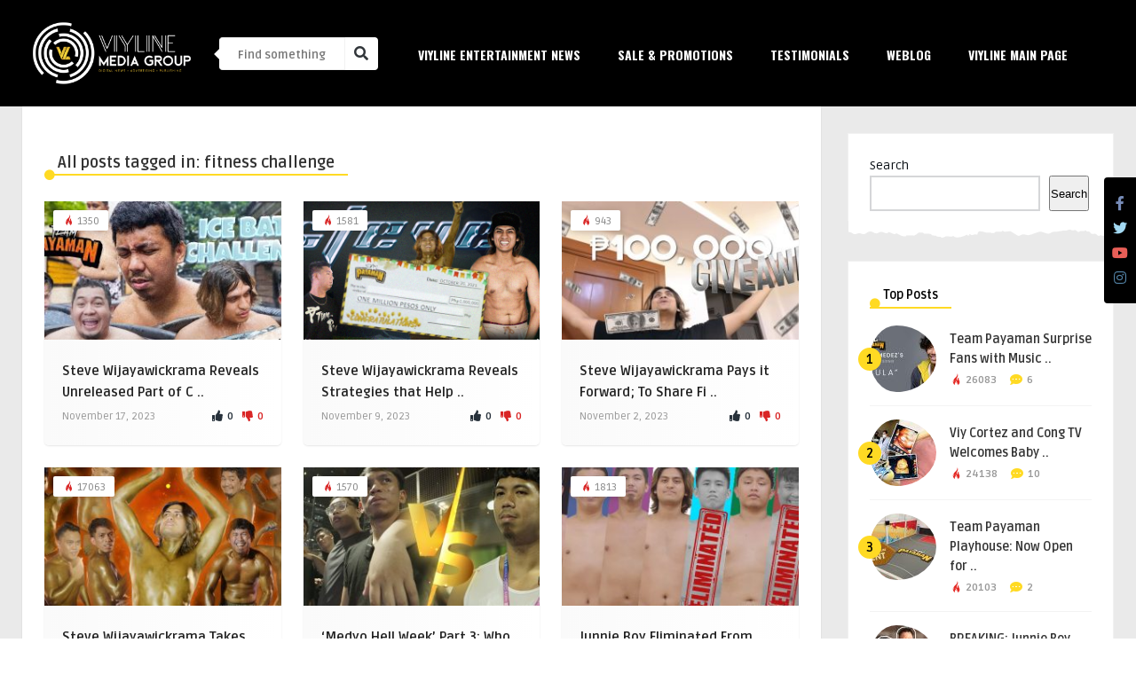

--- FILE ---
content_type: text/html; charset=UTF-8
request_url: https://mediagroup.viyline.net/tag/fitness-challenge/
body_size: 85248
content:
<!DOCTYPE HTML>
<html dir="ltr" lang="en-US" prefix="og: https://ogp.me/ns#">
<head>
    <!-- Meta Tags -->
    <meta http-equiv="Content-Type" content="text/html; charset=UTF-8" />

    <!-- Mobile Device Meta -->
    <meta name="viewport" content="width=device-width, initial-scale=1"> 

    <!-- Theme output -->
    <title>fitness challenge - ViyLine Media Group</title>

		<!-- All in One SEO 4.7.9 - aioseo.com -->
	<meta name="robots" content="max-image-preview:large" />
	<link rel="canonical" href="https://mediagroup.viyline.net/tag/fitness-challenge/" />
	<meta name="generator" content="All in One SEO (AIOSEO) 4.7.9" />
		<script type="application/ld+json" class="aioseo-schema">
			{"@context":"https:\/\/schema.org","@graph":[{"@type":"BreadcrumbList","@id":"https:\/\/mediagroup.viyline.net\/tag\/fitness-challenge\/#breadcrumblist","itemListElement":[{"@type":"ListItem","@id":"https:\/\/mediagroup.viyline.net\/#listItem","position":1,"name":"Home","item":"https:\/\/mediagroup.viyline.net\/","nextItem":{"@type":"ListItem","@id":"https:\/\/mediagroup.viyline.net\/tag\/fitness-challenge\/#listItem","name":"fitness challenge"}},{"@type":"ListItem","@id":"https:\/\/mediagroup.viyline.net\/tag\/fitness-challenge\/#listItem","position":2,"name":"fitness challenge","previousItem":{"@type":"ListItem","@id":"https:\/\/mediagroup.viyline.net\/#listItem","name":"Home"}}]},{"@type":"CollectionPage","@id":"https:\/\/mediagroup.viyline.net\/tag\/fitness-challenge\/#collectionpage","url":"https:\/\/mediagroup.viyline.net\/tag\/fitness-challenge\/","name":"fitness challenge - ViyLine Media Group","inLanguage":"en-US","isPartOf":{"@id":"https:\/\/mediagroup.viyline.net\/#website"},"breadcrumb":{"@id":"https:\/\/mediagroup.viyline.net\/tag\/fitness-challenge\/#breadcrumblist"}},{"@type":"Organization","@id":"https:\/\/mediagroup.viyline.net\/#organization","name":"ViyLine Media Group","description":"ViyLine News & Events","url":"https:\/\/mediagroup.viyline.net\/"},{"@type":"WebSite","@id":"https:\/\/mediagroup.viyline.net\/#website","url":"https:\/\/mediagroup.viyline.net\/","name":"ViyLine Media Group","description":"ViyLine News & Events","inLanguage":"en-US","publisher":{"@id":"https:\/\/mediagroup.viyline.net\/#organization"}}]}
		</script>
		<!-- All in One SEO -->

<link rel="amphtml" href="https://mediagroup.viyline.net/tag/fitness-challenge/amp/" /><meta name="generator" content="AMP for WP 1.1.2"/><link rel='dns-prefetch' href='//www.googletagmanager.com' />
<link rel='dns-prefetch' href='//fonts.googleapis.com' />
<link rel='dns-prefetch' href='//pagead2.googlesyndication.com' />
<link rel="alternate" type="application/rss+xml" title="ViyLine Media Group &raquo; Feed" href="https://mediagroup.viyline.net/feed/" />
<link rel="alternate" type="application/rss+xml" title="ViyLine Media Group &raquo; Comments Feed" href="https://mediagroup.viyline.net/comments/feed/" />
<link rel="alternate" type="application/rss+xml" title="ViyLine Media Group &raquo; fitness challenge Tag Feed" href="https://mediagroup.viyline.net/tag/fitness-challenge/feed/" />
		<!-- This site uses the Google Analytics by MonsterInsights plugin v9.2.4 - Using Analytics tracking - https://www.monsterinsights.com/ -->
		<!-- Note: MonsterInsights is not currently configured on this site. The site owner needs to authenticate with Google Analytics in the MonsterInsights settings panel. -->
					<!-- No tracking code set -->
				<!-- / Google Analytics by MonsterInsights -->
		<style id='wp-img-auto-sizes-contain-inline-css' type='text/css'>
img:is([sizes=auto i],[sizes^="auto," i]){contain-intrinsic-size:3000px 1500px}
/*# sourceURL=wp-img-auto-sizes-contain-inline-css */
</style>
<style id='wp-emoji-styles-inline-css' type='text/css'>

	img.wp-smiley, img.emoji {
		display: inline !important;
		border: none !important;
		box-shadow: none !important;
		height: 1em !important;
		width: 1em !important;
		margin: 0 0.07em !important;
		vertical-align: -0.1em !important;
		background: none !important;
		padding: 0 !important;
	}
/*# sourceURL=wp-emoji-styles-inline-css */
</style>
<style id='wp-block-library-inline-css' type='text/css'>
:root{--wp-block-synced-color:#7a00df;--wp-block-synced-color--rgb:122,0,223;--wp-bound-block-color:var(--wp-block-synced-color);--wp-editor-canvas-background:#ddd;--wp-admin-theme-color:#007cba;--wp-admin-theme-color--rgb:0,124,186;--wp-admin-theme-color-darker-10:#006ba1;--wp-admin-theme-color-darker-10--rgb:0,107,160.5;--wp-admin-theme-color-darker-20:#005a87;--wp-admin-theme-color-darker-20--rgb:0,90,135;--wp-admin-border-width-focus:2px}@media (min-resolution:192dpi){:root{--wp-admin-border-width-focus:1.5px}}.wp-element-button{cursor:pointer}:root .has-very-light-gray-background-color{background-color:#eee}:root .has-very-dark-gray-background-color{background-color:#313131}:root .has-very-light-gray-color{color:#eee}:root .has-very-dark-gray-color{color:#313131}:root .has-vivid-green-cyan-to-vivid-cyan-blue-gradient-background{background:linear-gradient(135deg,#00d084,#0693e3)}:root .has-purple-crush-gradient-background{background:linear-gradient(135deg,#34e2e4,#4721fb 50%,#ab1dfe)}:root .has-hazy-dawn-gradient-background{background:linear-gradient(135deg,#faaca8,#dad0ec)}:root .has-subdued-olive-gradient-background{background:linear-gradient(135deg,#fafae1,#67a671)}:root .has-atomic-cream-gradient-background{background:linear-gradient(135deg,#fdd79a,#004a59)}:root .has-nightshade-gradient-background{background:linear-gradient(135deg,#330968,#31cdcf)}:root .has-midnight-gradient-background{background:linear-gradient(135deg,#020381,#2874fc)}:root{--wp--preset--font-size--normal:16px;--wp--preset--font-size--huge:42px}.has-regular-font-size{font-size:1em}.has-larger-font-size{font-size:2.625em}.has-normal-font-size{font-size:var(--wp--preset--font-size--normal)}.has-huge-font-size{font-size:var(--wp--preset--font-size--huge)}.has-text-align-center{text-align:center}.has-text-align-left{text-align:left}.has-text-align-right{text-align:right}.has-fit-text{white-space:nowrap!important}#end-resizable-editor-section{display:none}.aligncenter{clear:both}.items-justified-left{justify-content:flex-start}.items-justified-center{justify-content:center}.items-justified-right{justify-content:flex-end}.items-justified-space-between{justify-content:space-between}.screen-reader-text{border:0;clip-path:inset(50%);height:1px;margin:-1px;overflow:hidden;padding:0;position:absolute;width:1px;word-wrap:normal!important}.screen-reader-text:focus{background-color:#ddd;clip-path:none;color:#444;display:block;font-size:1em;height:auto;left:5px;line-height:normal;padding:15px 23px 14px;text-decoration:none;top:5px;width:auto;z-index:100000}html :where(.has-border-color){border-style:solid}html :where([style*=border-top-color]){border-top-style:solid}html :where([style*=border-right-color]){border-right-style:solid}html :where([style*=border-bottom-color]){border-bottom-style:solid}html :where([style*=border-left-color]){border-left-style:solid}html :where([style*=border-width]){border-style:solid}html :where([style*=border-top-width]){border-top-style:solid}html :where([style*=border-right-width]){border-right-style:solid}html :where([style*=border-bottom-width]){border-bottom-style:solid}html :where([style*=border-left-width]){border-left-style:solid}html :where(img[class*=wp-image-]){height:auto;max-width:100%}:where(figure){margin:0 0 1em}html :where(.is-position-sticky){--wp-admin--admin-bar--position-offset:var(--wp-admin--admin-bar--height,0px)}@media screen and (max-width:600px){html :where(.is-position-sticky){--wp-admin--admin-bar--position-offset:0px}}

/*# sourceURL=wp-block-library-inline-css */
</style><style id='wp-block-archives-inline-css' type='text/css'>
.wp-block-archives{box-sizing:border-box}.wp-block-archives-dropdown label{display:block}
/*# sourceURL=https://mediagroup.viyline.net/wp-includes/blocks/archives/style.min.css */
</style>
<style id='wp-block-image-inline-css' type='text/css'>
.wp-block-image>a,.wp-block-image>figure>a{display:inline-block}.wp-block-image img{box-sizing:border-box;height:auto;max-width:100%;vertical-align:bottom}@media not (prefers-reduced-motion){.wp-block-image img.hide{visibility:hidden}.wp-block-image img.show{animation:show-content-image .4s}}.wp-block-image[style*=border-radius] img,.wp-block-image[style*=border-radius]>a{border-radius:inherit}.wp-block-image.has-custom-border img{box-sizing:border-box}.wp-block-image.aligncenter{text-align:center}.wp-block-image.alignfull>a,.wp-block-image.alignwide>a{width:100%}.wp-block-image.alignfull img,.wp-block-image.alignwide img{height:auto;width:100%}.wp-block-image .aligncenter,.wp-block-image .alignleft,.wp-block-image .alignright,.wp-block-image.aligncenter,.wp-block-image.alignleft,.wp-block-image.alignright{display:table}.wp-block-image .aligncenter>figcaption,.wp-block-image .alignleft>figcaption,.wp-block-image .alignright>figcaption,.wp-block-image.aligncenter>figcaption,.wp-block-image.alignleft>figcaption,.wp-block-image.alignright>figcaption{caption-side:bottom;display:table-caption}.wp-block-image .alignleft{float:left;margin:.5em 1em .5em 0}.wp-block-image .alignright{float:right;margin:.5em 0 .5em 1em}.wp-block-image .aligncenter{margin-left:auto;margin-right:auto}.wp-block-image :where(figcaption){margin-bottom:1em;margin-top:.5em}.wp-block-image.is-style-circle-mask img{border-radius:9999px}@supports ((-webkit-mask-image:none) or (mask-image:none)) or (-webkit-mask-image:none){.wp-block-image.is-style-circle-mask img{border-radius:0;-webkit-mask-image:url('data:image/svg+xml;utf8,<svg viewBox="0 0 100 100" xmlns="http://www.w3.org/2000/svg"><circle cx="50" cy="50" r="50"/></svg>');mask-image:url('data:image/svg+xml;utf8,<svg viewBox="0 0 100 100" xmlns="http://www.w3.org/2000/svg"><circle cx="50" cy="50" r="50"/></svg>');mask-mode:alpha;-webkit-mask-position:center;mask-position:center;-webkit-mask-repeat:no-repeat;mask-repeat:no-repeat;-webkit-mask-size:contain;mask-size:contain}}:root :where(.wp-block-image.is-style-rounded img,.wp-block-image .is-style-rounded img){border-radius:9999px}.wp-block-image figure{margin:0}.wp-lightbox-container{display:flex;flex-direction:column;position:relative}.wp-lightbox-container img{cursor:zoom-in}.wp-lightbox-container img:hover+button{opacity:1}.wp-lightbox-container button{align-items:center;backdrop-filter:blur(16px) saturate(180%);background-color:#5a5a5a40;border:none;border-radius:4px;cursor:zoom-in;display:flex;height:20px;justify-content:center;opacity:0;padding:0;position:absolute;right:16px;text-align:center;top:16px;width:20px;z-index:100}@media not (prefers-reduced-motion){.wp-lightbox-container button{transition:opacity .2s ease}}.wp-lightbox-container button:focus-visible{outline:3px auto #5a5a5a40;outline:3px auto -webkit-focus-ring-color;outline-offset:3px}.wp-lightbox-container button:hover{cursor:pointer;opacity:1}.wp-lightbox-container button:focus{opacity:1}.wp-lightbox-container button:focus,.wp-lightbox-container button:hover,.wp-lightbox-container button:not(:hover):not(:active):not(.has-background){background-color:#5a5a5a40;border:none}.wp-lightbox-overlay{box-sizing:border-box;cursor:zoom-out;height:100vh;left:0;overflow:hidden;position:fixed;top:0;visibility:hidden;width:100%;z-index:100000}.wp-lightbox-overlay .close-button{align-items:center;cursor:pointer;display:flex;justify-content:center;min-height:40px;min-width:40px;padding:0;position:absolute;right:calc(env(safe-area-inset-right) + 16px);top:calc(env(safe-area-inset-top) + 16px);z-index:5000000}.wp-lightbox-overlay .close-button:focus,.wp-lightbox-overlay .close-button:hover,.wp-lightbox-overlay .close-button:not(:hover):not(:active):not(.has-background){background:none;border:none}.wp-lightbox-overlay .lightbox-image-container{height:var(--wp--lightbox-container-height);left:50%;overflow:hidden;position:absolute;top:50%;transform:translate(-50%,-50%);transform-origin:top left;width:var(--wp--lightbox-container-width);z-index:9999999999}.wp-lightbox-overlay .wp-block-image{align-items:center;box-sizing:border-box;display:flex;height:100%;justify-content:center;margin:0;position:relative;transform-origin:0 0;width:100%;z-index:3000000}.wp-lightbox-overlay .wp-block-image img{height:var(--wp--lightbox-image-height);min-height:var(--wp--lightbox-image-height);min-width:var(--wp--lightbox-image-width);width:var(--wp--lightbox-image-width)}.wp-lightbox-overlay .wp-block-image figcaption{display:none}.wp-lightbox-overlay button{background:none;border:none}.wp-lightbox-overlay .scrim{background-color:#fff;height:100%;opacity:.9;position:absolute;width:100%;z-index:2000000}.wp-lightbox-overlay.active{visibility:visible}@media not (prefers-reduced-motion){.wp-lightbox-overlay.active{animation:turn-on-visibility .25s both}.wp-lightbox-overlay.active img{animation:turn-on-visibility .35s both}.wp-lightbox-overlay.show-closing-animation:not(.active){animation:turn-off-visibility .35s both}.wp-lightbox-overlay.show-closing-animation:not(.active) img{animation:turn-off-visibility .25s both}.wp-lightbox-overlay.zoom.active{animation:none;opacity:1;visibility:visible}.wp-lightbox-overlay.zoom.active .lightbox-image-container{animation:lightbox-zoom-in .4s}.wp-lightbox-overlay.zoom.active .lightbox-image-container img{animation:none}.wp-lightbox-overlay.zoom.active .scrim{animation:turn-on-visibility .4s forwards}.wp-lightbox-overlay.zoom.show-closing-animation:not(.active){animation:none}.wp-lightbox-overlay.zoom.show-closing-animation:not(.active) .lightbox-image-container{animation:lightbox-zoom-out .4s}.wp-lightbox-overlay.zoom.show-closing-animation:not(.active) .lightbox-image-container img{animation:none}.wp-lightbox-overlay.zoom.show-closing-animation:not(.active) .scrim{animation:turn-off-visibility .4s forwards}}@keyframes show-content-image{0%{visibility:hidden}99%{visibility:hidden}to{visibility:visible}}@keyframes turn-on-visibility{0%{opacity:0}to{opacity:1}}@keyframes turn-off-visibility{0%{opacity:1;visibility:visible}99%{opacity:0;visibility:visible}to{opacity:0;visibility:hidden}}@keyframes lightbox-zoom-in{0%{transform:translate(calc((-100vw + var(--wp--lightbox-scrollbar-width))/2 + var(--wp--lightbox-initial-left-position)),calc(-50vh + var(--wp--lightbox-initial-top-position))) scale(var(--wp--lightbox-scale))}to{transform:translate(-50%,-50%) scale(1)}}@keyframes lightbox-zoom-out{0%{transform:translate(-50%,-50%) scale(1);visibility:visible}99%{visibility:visible}to{transform:translate(calc((-100vw + var(--wp--lightbox-scrollbar-width))/2 + var(--wp--lightbox-initial-left-position)),calc(-50vh + var(--wp--lightbox-initial-top-position))) scale(var(--wp--lightbox-scale));visibility:hidden}}
/*# sourceURL=https://mediagroup.viyline.net/wp-includes/blocks/image/style.min.css */
</style>
<style id='wp-block-search-inline-css' type='text/css'>
.wp-block-search__button{margin-left:10px;word-break:normal}.wp-block-search__button.has-icon{line-height:0}.wp-block-search__button svg{height:1.25em;min-height:24px;min-width:24px;width:1.25em;fill:currentColor;vertical-align:text-bottom}:where(.wp-block-search__button){border:1px solid #ccc;padding:6px 10px}.wp-block-search__inside-wrapper{display:flex;flex:auto;flex-wrap:nowrap;max-width:100%}.wp-block-search__label{width:100%}.wp-block-search.wp-block-search__button-only .wp-block-search__button{box-sizing:border-box;display:flex;flex-shrink:0;justify-content:center;margin-left:0;max-width:100%}.wp-block-search.wp-block-search__button-only .wp-block-search__inside-wrapper{min-width:0!important;transition-property:width}.wp-block-search.wp-block-search__button-only .wp-block-search__input{flex-basis:100%;transition-duration:.3s}.wp-block-search.wp-block-search__button-only.wp-block-search__searchfield-hidden,.wp-block-search.wp-block-search__button-only.wp-block-search__searchfield-hidden .wp-block-search__inside-wrapper{overflow:hidden}.wp-block-search.wp-block-search__button-only.wp-block-search__searchfield-hidden .wp-block-search__input{border-left-width:0!important;border-right-width:0!important;flex-basis:0;flex-grow:0;margin:0;min-width:0!important;padding-left:0!important;padding-right:0!important;width:0!important}:where(.wp-block-search__input){appearance:none;border:1px solid #949494;flex-grow:1;font-family:inherit;font-size:inherit;font-style:inherit;font-weight:inherit;letter-spacing:inherit;line-height:inherit;margin-left:0;margin-right:0;min-width:3rem;padding:8px;text-decoration:unset!important;text-transform:inherit}:where(.wp-block-search__button-inside .wp-block-search__inside-wrapper){background-color:#fff;border:1px solid #949494;box-sizing:border-box;padding:4px}:where(.wp-block-search__button-inside .wp-block-search__inside-wrapper) .wp-block-search__input{border:none;border-radius:0;padding:0 4px}:where(.wp-block-search__button-inside .wp-block-search__inside-wrapper) .wp-block-search__input:focus{outline:none}:where(.wp-block-search__button-inside .wp-block-search__inside-wrapper) :where(.wp-block-search__button){padding:4px 8px}.wp-block-search.aligncenter .wp-block-search__inside-wrapper{margin:auto}.wp-block[data-align=right] .wp-block-search.wp-block-search__button-only .wp-block-search__inside-wrapper{float:right}
/*# sourceURL=https://mediagroup.viyline.net/wp-includes/blocks/search/style.min.css */
</style>
<style id='wp-block-group-inline-css' type='text/css'>
.wp-block-group{box-sizing:border-box}:where(.wp-block-group.wp-block-group-is-layout-constrained){position:relative}
/*# sourceURL=https://mediagroup.viyline.net/wp-includes/blocks/group/style.min.css */
</style>
<style id='wp-block-paragraph-inline-css' type='text/css'>
.is-small-text{font-size:.875em}.is-regular-text{font-size:1em}.is-large-text{font-size:2.25em}.is-larger-text{font-size:3em}.has-drop-cap:not(:focus):first-letter{float:left;font-size:8.4em;font-style:normal;font-weight:100;line-height:.68;margin:.05em .1em 0 0;text-transform:uppercase}body.rtl .has-drop-cap:not(:focus):first-letter{float:none;margin-left:.1em}p.has-drop-cap.has-background{overflow:hidden}:root :where(p.has-background){padding:1.25em 2.375em}:where(p.has-text-color:not(.has-link-color)) a{color:inherit}p.has-text-align-left[style*="writing-mode:vertical-lr"],p.has-text-align-right[style*="writing-mode:vertical-rl"]{rotate:180deg}
/*# sourceURL=https://mediagroup.viyline.net/wp-includes/blocks/paragraph/style.min.css */
</style>
<style id='global-styles-inline-css' type='text/css'>
:root{--wp--preset--aspect-ratio--square: 1;--wp--preset--aspect-ratio--4-3: 4/3;--wp--preset--aspect-ratio--3-4: 3/4;--wp--preset--aspect-ratio--3-2: 3/2;--wp--preset--aspect-ratio--2-3: 2/3;--wp--preset--aspect-ratio--16-9: 16/9;--wp--preset--aspect-ratio--9-16: 9/16;--wp--preset--color--black: #000000;--wp--preset--color--cyan-bluish-gray: #abb8c3;--wp--preset--color--white: #ffffff;--wp--preset--color--pale-pink: #f78da7;--wp--preset--color--vivid-red: #cf2e2e;--wp--preset--color--luminous-vivid-orange: #ff6900;--wp--preset--color--luminous-vivid-amber: #fcb900;--wp--preset--color--light-green-cyan: #7bdcb5;--wp--preset--color--vivid-green-cyan: #00d084;--wp--preset--color--pale-cyan-blue: #8ed1fc;--wp--preset--color--vivid-cyan-blue: #0693e3;--wp--preset--color--vivid-purple: #9b51e0;--wp--preset--gradient--vivid-cyan-blue-to-vivid-purple: linear-gradient(135deg,rgb(6,147,227) 0%,rgb(155,81,224) 100%);--wp--preset--gradient--light-green-cyan-to-vivid-green-cyan: linear-gradient(135deg,rgb(122,220,180) 0%,rgb(0,208,130) 100%);--wp--preset--gradient--luminous-vivid-amber-to-luminous-vivid-orange: linear-gradient(135deg,rgb(252,185,0) 0%,rgb(255,105,0) 100%);--wp--preset--gradient--luminous-vivid-orange-to-vivid-red: linear-gradient(135deg,rgb(255,105,0) 0%,rgb(207,46,46) 100%);--wp--preset--gradient--very-light-gray-to-cyan-bluish-gray: linear-gradient(135deg,rgb(238,238,238) 0%,rgb(169,184,195) 100%);--wp--preset--gradient--cool-to-warm-spectrum: linear-gradient(135deg,rgb(74,234,220) 0%,rgb(151,120,209) 20%,rgb(207,42,186) 40%,rgb(238,44,130) 60%,rgb(251,105,98) 80%,rgb(254,248,76) 100%);--wp--preset--gradient--blush-light-purple: linear-gradient(135deg,rgb(255,206,236) 0%,rgb(152,150,240) 100%);--wp--preset--gradient--blush-bordeaux: linear-gradient(135deg,rgb(254,205,165) 0%,rgb(254,45,45) 50%,rgb(107,0,62) 100%);--wp--preset--gradient--luminous-dusk: linear-gradient(135deg,rgb(255,203,112) 0%,rgb(199,81,192) 50%,rgb(65,88,208) 100%);--wp--preset--gradient--pale-ocean: linear-gradient(135deg,rgb(255,245,203) 0%,rgb(182,227,212) 50%,rgb(51,167,181) 100%);--wp--preset--gradient--electric-grass: linear-gradient(135deg,rgb(202,248,128) 0%,rgb(113,206,126) 100%);--wp--preset--gradient--midnight: linear-gradient(135deg,rgb(2,3,129) 0%,rgb(40,116,252) 100%);--wp--preset--font-size--small: 13px;--wp--preset--font-size--medium: 20px;--wp--preset--font-size--large: 36px;--wp--preset--font-size--x-large: 42px;--wp--preset--spacing--20: 0.44rem;--wp--preset--spacing--30: 0.67rem;--wp--preset--spacing--40: 1rem;--wp--preset--spacing--50: 1.5rem;--wp--preset--spacing--60: 2.25rem;--wp--preset--spacing--70: 3.38rem;--wp--preset--spacing--80: 5.06rem;--wp--preset--shadow--natural: 6px 6px 9px rgba(0, 0, 0, 0.2);--wp--preset--shadow--deep: 12px 12px 50px rgba(0, 0, 0, 0.4);--wp--preset--shadow--sharp: 6px 6px 0px rgba(0, 0, 0, 0.2);--wp--preset--shadow--outlined: 6px 6px 0px -3px rgb(255, 255, 255), 6px 6px rgb(0, 0, 0);--wp--preset--shadow--crisp: 6px 6px 0px rgb(0, 0, 0);}:where(.is-layout-flex){gap: 0.5em;}:where(.is-layout-grid){gap: 0.5em;}body .is-layout-flex{display: flex;}.is-layout-flex{flex-wrap: wrap;align-items: center;}.is-layout-flex > :is(*, div){margin: 0;}body .is-layout-grid{display: grid;}.is-layout-grid > :is(*, div){margin: 0;}:where(.wp-block-columns.is-layout-flex){gap: 2em;}:where(.wp-block-columns.is-layout-grid){gap: 2em;}:where(.wp-block-post-template.is-layout-flex){gap: 1.25em;}:where(.wp-block-post-template.is-layout-grid){gap: 1.25em;}.has-black-color{color: var(--wp--preset--color--black) !important;}.has-cyan-bluish-gray-color{color: var(--wp--preset--color--cyan-bluish-gray) !important;}.has-white-color{color: var(--wp--preset--color--white) !important;}.has-pale-pink-color{color: var(--wp--preset--color--pale-pink) !important;}.has-vivid-red-color{color: var(--wp--preset--color--vivid-red) !important;}.has-luminous-vivid-orange-color{color: var(--wp--preset--color--luminous-vivid-orange) !important;}.has-luminous-vivid-amber-color{color: var(--wp--preset--color--luminous-vivid-amber) !important;}.has-light-green-cyan-color{color: var(--wp--preset--color--light-green-cyan) !important;}.has-vivid-green-cyan-color{color: var(--wp--preset--color--vivid-green-cyan) !important;}.has-pale-cyan-blue-color{color: var(--wp--preset--color--pale-cyan-blue) !important;}.has-vivid-cyan-blue-color{color: var(--wp--preset--color--vivid-cyan-blue) !important;}.has-vivid-purple-color{color: var(--wp--preset--color--vivid-purple) !important;}.has-black-background-color{background-color: var(--wp--preset--color--black) !important;}.has-cyan-bluish-gray-background-color{background-color: var(--wp--preset--color--cyan-bluish-gray) !important;}.has-white-background-color{background-color: var(--wp--preset--color--white) !important;}.has-pale-pink-background-color{background-color: var(--wp--preset--color--pale-pink) !important;}.has-vivid-red-background-color{background-color: var(--wp--preset--color--vivid-red) !important;}.has-luminous-vivid-orange-background-color{background-color: var(--wp--preset--color--luminous-vivid-orange) !important;}.has-luminous-vivid-amber-background-color{background-color: var(--wp--preset--color--luminous-vivid-amber) !important;}.has-light-green-cyan-background-color{background-color: var(--wp--preset--color--light-green-cyan) !important;}.has-vivid-green-cyan-background-color{background-color: var(--wp--preset--color--vivid-green-cyan) !important;}.has-pale-cyan-blue-background-color{background-color: var(--wp--preset--color--pale-cyan-blue) !important;}.has-vivid-cyan-blue-background-color{background-color: var(--wp--preset--color--vivid-cyan-blue) !important;}.has-vivid-purple-background-color{background-color: var(--wp--preset--color--vivid-purple) !important;}.has-black-border-color{border-color: var(--wp--preset--color--black) !important;}.has-cyan-bluish-gray-border-color{border-color: var(--wp--preset--color--cyan-bluish-gray) !important;}.has-white-border-color{border-color: var(--wp--preset--color--white) !important;}.has-pale-pink-border-color{border-color: var(--wp--preset--color--pale-pink) !important;}.has-vivid-red-border-color{border-color: var(--wp--preset--color--vivid-red) !important;}.has-luminous-vivid-orange-border-color{border-color: var(--wp--preset--color--luminous-vivid-orange) !important;}.has-luminous-vivid-amber-border-color{border-color: var(--wp--preset--color--luminous-vivid-amber) !important;}.has-light-green-cyan-border-color{border-color: var(--wp--preset--color--light-green-cyan) !important;}.has-vivid-green-cyan-border-color{border-color: var(--wp--preset--color--vivid-green-cyan) !important;}.has-pale-cyan-blue-border-color{border-color: var(--wp--preset--color--pale-cyan-blue) !important;}.has-vivid-cyan-blue-border-color{border-color: var(--wp--preset--color--vivid-cyan-blue) !important;}.has-vivid-purple-border-color{border-color: var(--wp--preset--color--vivid-purple) !important;}.has-vivid-cyan-blue-to-vivid-purple-gradient-background{background: var(--wp--preset--gradient--vivid-cyan-blue-to-vivid-purple) !important;}.has-light-green-cyan-to-vivid-green-cyan-gradient-background{background: var(--wp--preset--gradient--light-green-cyan-to-vivid-green-cyan) !important;}.has-luminous-vivid-amber-to-luminous-vivid-orange-gradient-background{background: var(--wp--preset--gradient--luminous-vivid-amber-to-luminous-vivid-orange) !important;}.has-luminous-vivid-orange-to-vivid-red-gradient-background{background: var(--wp--preset--gradient--luminous-vivid-orange-to-vivid-red) !important;}.has-very-light-gray-to-cyan-bluish-gray-gradient-background{background: var(--wp--preset--gradient--very-light-gray-to-cyan-bluish-gray) !important;}.has-cool-to-warm-spectrum-gradient-background{background: var(--wp--preset--gradient--cool-to-warm-spectrum) !important;}.has-blush-light-purple-gradient-background{background: var(--wp--preset--gradient--blush-light-purple) !important;}.has-blush-bordeaux-gradient-background{background: var(--wp--preset--gradient--blush-bordeaux) !important;}.has-luminous-dusk-gradient-background{background: var(--wp--preset--gradient--luminous-dusk) !important;}.has-pale-ocean-gradient-background{background: var(--wp--preset--gradient--pale-ocean) !important;}.has-electric-grass-gradient-background{background: var(--wp--preset--gradient--electric-grass) !important;}.has-midnight-gradient-background{background: var(--wp--preset--gradient--midnight) !important;}.has-small-font-size{font-size: var(--wp--preset--font-size--small) !important;}.has-medium-font-size{font-size: var(--wp--preset--font-size--medium) !important;}.has-large-font-size{font-size: var(--wp--preset--font-size--large) !important;}.has-x-large-font-size{font-size: var(--wp--preset--font-size--x-large) !important;}
/*# sourceURL=global-styles-inline-css */
</style>

<style id='classic-theme-styles-inline-css' type='text/css'>
/*! This file is auto-generated */
.wp-block-button__link{color:#fff;background-color:#32373c;border-radius:9999px;box-shadow:none;text-decoration:none;padding:calc(.667em + 2px) calc(1.333em + 2px);font-size:1.125em}.wp-block-file__button{background:#32373c;color:#fff;text-decoration:none}
/*# sourceURL=/wp-includes/css/classic-themes.min.css */
</style>
<link rel='stylesheet' id='anthemes_shortcode_styles-css' href='https://mediagroup.viyline.net/wp-content/plugins/anthemes-shortcodes/includes/css/anthemes-shortcodes.css?ver=6.9' type='text/css' media='all' />
<link rel='stylesheet' id='thumbs_rating_styles-css' href='https://mediagroup.viyline.net/wp-content/plugins/thumbs-rating/css/style.css?ver=1.0.0' type='text/css' media='all' />
<link rel='stylesheet' id='ffwd_frontend-css' href='https://mediagroup.viyline.net/wp-content/plugins/wd-facebook-feed/css/ffwd_frontend.css?ver=1.2.9' type='text/css' media='all' />
<link rel='stylesheet' id='ffwd_fonts-css' href='https://mediagroup.viyline.net/wp-content/plugins/wd-facebook-feed/css/fonts.css?ver=1.2.9' type='text/css' media='all' />
<link rel='stylesheet' id='ffwd_mCustomScrollbar-css' href='https://mediagroup.viyline.net/wp-content/plugins/wd-facebook-feed/css/jquery.mCustomScrollbar.css?ver=1.2.9' type='text/css' media='all' />
<link rel='stylesheet' id='bouplay-wp-style-css' href='https://mediagroup.viyline.net/wp-content/themes/bouplay-wp/style.css?ver=2.7' type='text/css' media='all' />
<link rel='stylesheet' id='bouplay-wp-default-css' href='https://mediagroup.viyline.net/wp-content/themes/bouplay-wp/css/colors/default.css?ver=2.7' type='text/css' media='all' />
<link rel='stylesheet' id='bouplay-wp-responsive-css' href='https://mediagroup.viyline.net/wp-content/themes/bouplay-wp/css/responsive.css?ver=2.7' type='text/css' media='all' />
<link rel='stylesheet' id='fontawesome-css' href='https://mediagroup.viyline.net/wp-content/themes/bouplay-wp/css/fontawesome-free-5.15.4-web/css/all.min.css?ver=5.15.4' type='text/css' media='all' />
<link rel='stylesheet' id='icofont-css' href='https://mediagroup.viyline.net/wp-content/themes/bouplay-wp/css/icofont/css/icofont.css?ver=1.0.0' type='text/css' media='all' />
<link rel='stylesheet' id='bouplay_wp_fonts-css' href='//fonts.googleapis.com/css?family=Ruda%3A400%2C700%2C900%7COswald%3A700&#038;ver=1.0.0' type='text/css' media='all' />
<style id='akismet-widget-style-inline-css' type='text/css'>

			.a-stats {
				--akismet-color-mid-green: #357b49;
				--akismet-color-white: #fff;
				--akismet-color-light-grey: #f6f7f7;

				max-width: 350px;
				width: auto;
			}

			.a-stats * {
				all: unset;
				box-sizing: border-box;
			}

			.a-stats strong {
				font-weight: 600;
			}

			.a-stats a.a-stats__link,
			.a-stats a.a-stats__link:visited,
			.a-stats a.a-stats__link:active {
				background: var(--akismet-color-mid-green);
				border: none;
				box-shadow: none;
				border-radius: 8px;
				color: var(--akismet-color-white);
				cursor: pointer;
				display: block;
				font-family: -apple-system, BlinkMacSystemFont, 'Segoe UI', 'Roboto', 'Oxygen-Sans', 'Ubuntu', 'Cantarell', 'Helvetica Neue', sans-serif;
				font-weight: 500;
				padding: 12px;
				text-align: center;
				text-decoration: none;
				transition: all 0.2s ease;
			}

			/* Extra specificity to deal with TwentyTwentyOne focus style */
			.widget .a-stats a.a-stats__link:focus {
				background: var(--akismet-color-mid-green);
				color: var(--akismet-color-white);
				text-decoration: none;
			}

			.a-stats a.a-stats__link:hover {
				filter: brightness(110%);
				box-shadow: 0 4px 12px rgba(0, 0, 0, 0.06), 0 0 2px rgba(0, 0, 0, 0.16);
			}

			.a-stats .count {
				color: var(--akismet-color-white);
				display: block;
				font-size: 1.5em;
				line-height: 1.4;
				padding: 0 13px;
				white-space: nowrap;
			}
		
/*# sourceURL=akismet-widget-style-inline-css */
</style>
<link rel='stylesheet' id='wp-pagenavi-css' href='https://mediagroup.viyline.net/wp-content/plugins/wp-pagenavi/pagenavi-css.css?ver=2.70' type='text/css' media='all' />
<script type="text/javascript" src="https://mediagroup.viyline.net/wp-includes/js/jquery/jquery.min.js?ver=3.7.1" id="jquery-core-js"></script>
<script type="text/javascript" src="https://mediagroup.viyline.net/wp-includes/js/jquery/jquery-migrate.min.js?ver=3.4.1" id="jquery-migrate-js"></script>
<script type="text/javascript" src="https://mediagroup.viyline.net/wp-content/themes/bouplay-wp/js/our_admin.js?ver=6.9" id="bouplay_wp_our_adminjs-js"></script>
<script type="text/javascript" id="thumbs_rating_scripts-js-extra">
/* <![CDATA[ */
var thumbs_rating_ajax = {"ajax_url":"https://mediagroup.viyline.net/wp-admin/admin-ajax.php","nonce":"35fb30c621"};
//# sourceURL=thumbs_rating_scripts-js-extra
/* ]]> */
</script>
<script type="text/javascript" src="https://mediagroup.viyline.net/wp-content/plugins/thumbs-rating/js/general.js?ver=4.0.1" id="thumbs_rating_scripts-js"></script>
<script type="text/javascript" id="ffwd_cache-js-extra">
/* <![CDATA[ */
var ffwd_cache = {"ajax_url":"https://mediagroup.viyline.net/wp-admin/admin-ajax.php","update_data":"[]","need_update":"false"};
//# sourceURL=ffwd_cache-js-extra
/* ]]> */
</script>
<script type="text/javascript" src="https://mediagroup.viyline.net/wp-content/plugins/wd-facebook-feed/js/ffwd_cache.js?ver=1.2.9" id="ffwd_cache-js"></script>
<script type="text/javascript" id="ffwd_frontend-js-extra">
/* <![CDATA[ */
var ffwd_frontend_text = {"comment_reply":"Reply","view":"View","more_comments":"more comments","year":"year","years":"years","hour":"hour","hours":"hours","months":"months","month":"month","weeks":"weeks","week":"week","days":"days","day":"day","minutes":"minutes","minute":"minute","seconds":"seconds","second":"second","ago":"ago","ajax_url":"https://mediagroup.viyline.net/wp-admin/admin-ajax.php","and":"and","others":"others"};
//# sourceURL=ffwd_frontend-js-extra
/* ]]> */
</script>
<script type="text/javascript" src="https://mediagroup.viyline.net/wp-content/plugins/wd-facebook-feed/js/ffwd_frontend.js?ver=1.2.9" id="ffwd_frontend-js"></script>
<script type="text/javascript" src="https://mediagroup.viyline.net/wp-content/plugins/wd-facebook-feed/js/jquery.mobile.js?ver=1.2.9" id="ffwd_jquery_mobile-js"></script>
<script type="text/javascript" src="https://mediagroup.viyline.net/wp-content/plugins/wd-facebook-feed/js/jquery.mCustomScrollbar.concat.min.js?ver=1.2.9" id="ffwd_mCustomScrollbar-js"></script>
<script type="text/javascript" src="https://mediagroup.viyline.net/wp-content/plugins/wd-facebook-feed/js/jquery.fullscreen-0.4.1.js?ver=0.4.1" id="jquery-fullscreen-js"></script>
<script type="text/javascript" id="ffwd_gallery_box-js-extra">
/* <![CDATA[ */
var ffwd_objectL10n = {"ffwd_field_required":"field is required.","ffwd_mail_validation":"This is not a valid email address.","ffwd_search_result":"There are no images matching your search."};
//# sourceURL=ffwd_gallery_box-js-extra
/* ]]> */
</script>
<script type="text/javascript" src="https://mediagroup.viyline.net/wp-content/plugins/wd-facebook-feed/js/ffwd_gallery_box.js?ver=1.2.9" id="ffwd_gallery_box-js"></script>

<!-- Google tag (gtag.js) snippet added by Site Kit -->

<!-- Google Analytics snippet added by Site Kit -->
<script type="text/javascript" src="https://www.googletagmanager.com/gtag/js?id=G-PQJHE6YN4M" id="google_gtagjs-js" async></script>
<script type="text/javascript" id="google_gtagjs-js-after">
/* <![CDATA[ */
window.dataLayer = window.dataLayer || [];function gtag(){dataLayer.push(arguments);}
gtag("set","linker",{"domains":["mediagroup.viyline.net"]});
gtag("js", new Date());
gtag("set", "developer_id.dZTNiMT", true);
gtag("config", "G-PQJHE6YN4M");
//# sourceURL=google_gtagjs-js-after
/* ]]> */
</script>

<!-- End Google tag (gtag.js) snippet added by Site Kit -->
<link rel="https://api.w.org/" href="https://mediagroup.viyline.net/wp-json/" /><link rel="alternate" title="JSON" type="application/json" href="https://mediagroup.viyline.net/wp-json/wp/v2/tags/915" /><link rel="EditURI" type="application/rsd+xml" title="RSD" href="https://mediagroup.viyline.net/xmlrpc.php?rsd" />
<meta name="generator" content="WordPress 6.9" />
<meta name="generator" content="Site Kit by Google 1.146.0" />
<!-- Google AdSense meta tags added by Site Kit -->
<meta name="google-adsense-platform-account" content="ca-host-pub-2644536267352236">
<meta name="google-adsense-platform-domain" content="sitekit.withgoogle.com">
<!-- End Google AdSense meta tags added by Site Kit -->

<!-- Google AdSense snippet added by Site Kit -->
<script type="text/javascript" async="async" src="https://pagead2.googlesyndication.com/pagead/js/adsbygoogle.js?client=ca-pub-2649804887450344&amp;host=ca-host-pub-2644536267352236" crossorigin="anonymous"></script>

<!-- End Google AdSense snippet added by Site Kit -->
<link rel="icon" href="https://mediagroup.viyline.net/wp-content/uploads/2022/03/cropped-Favicon-32x32.png" sizes="32x32" />
<link rel="icon" href="https://mediagroup.viyline.net/wp-content/uploads/2022/03/cropped-Favicon-192x192.png" sizes="192x192" />
<link rel="apple-touch-icon" href="https://mediagroup.viyline.net/wp-content/uploads/2022/03/cropped-Favicon-180x180.png" />
<meta name="msapplication-TileImage" content="https://mediagroup.viyline.net/wp-content/uploads/2022/03/cropped-Favicon-270x270.png" />
<!-- Custom Styling --><style type="text/css">.article-category a { background-color: #2271b1 !important; }a:hover { color: #2271b1 !important; }header, #featured-posts-section { background: #2271b1; background: linear-gradient(to right, #2271b1 , #27313b); }.entry p a { color: #2271b1 !important; }a:hover { color: #2271b1 !important; }h1.article-title, .entry h1.page-title { color: #333333 !important; }html body { background: #eaeaea; background: linear-gradient(to right, #eaeaea , #eaeaea); }.top-footer-section { background: #e5d520; background: linear-gradient(to right, #e5d520 , ); }footer { background-color: #0a0a0a !important; }.sidebar { margin-top: 30px !important; }</style>		<style type="text/css" id="wp-custom-css">
			header, #featured-posts-section {
    background: #000 !important;
}
/* 
.widget_block {
	display: none !important;
} */

div.widget_search {
    padding-bottom: 10px !important;
}

.widget_bouplay_wp_300px {
	padding-top: 0 !important;	
}

.sidebar .widget {
    padding: 15px 24px 10px 24px;
}

.sidebar h3.title {
    margin: 10px 0 15px 0;
}

.img-300 img {
	width: 100%;
}
		</style>
		 

</head>
<body class="archive tag tag-fitness-challenge tag-915 wp-theme-bouplay-wp">


<!-- Begin Header -->
<header>
        <!-- Top bar colors -->
        <div class="main-header">
            <!-- Logo -->  
            <a href="https://mediagroup.viyline.net/"><img class="logo" src="https://mediagroup.viyline.net/wp-content/uploads/2022/03/VMG-logo_white-landscape.png" alt="ViyLine Media Group" /></a>

            <!-- search form get_search_form(); -->
            <form id="searchform2" class="header-search" method="get" action="https://mediagroup.viyline.net/">
    <div class="triangle-search"></div>
    <input placeholder="Find something ..." type="text" name="s" id="s" />
    <input type="submit" value="&#xf002;" class="buttonicon" />
</form> 
            <!-- Navigation Menu -->
                            <nav>
                    <!-- Menu Toggle btn-->
                    <div class="menu-toggle">
                        <button type="button" id="menu-btn">
                            <span class="icon-bar"></span><span class="icon-bar"></span><span class="icon-bar"></span>
                        </button>
                    </div>                       
                    <ul id="respMenu" class="ant-responsive-menu" data-menu-style="horizontal"><li id="menu-item-159" class="menu-item menu-item-type-taxonomy menu-item-object-category menu-item-159"><a href="https://mediagroup.viyline.net/category/viyline-entertainment-news/">VIYLINE ENTERTAINMENT NEWS</a></li>
<li id="menu-item-160" class="menu-item menu-item-type-taxonomy menu-item-object-category menu-item-160"><a href="https://mediagroup.viyline.net/category/sale-and-promotions/">SALE &amp; PROMOTIONS</a></li>
<li id="menu-item-161" class="menu-item menu-item-type-taxonomy menu-item-object-category menu-item-161"><a href="https://mediagroup.viyline.net/category/testimonials/">TESTIMONIALS</a></li>
<li id="menu-item-162" class="menu-item menu-item-type-taxonomy menu-item-object-category menu-item-162"><a href="https://mediagroup.viyline.net/category/weblog/">WEBLOG</a></li>
<li id="menu-item-489" class="menu-item menu-item-type-custom menu-item-object-custom menu-item-489"><a href="https://viyline.net/">VIYLINE MAIN PAGE</a></li>
</ul>                </nav>
            
            <div class="clear"></div>
        </div><!-- end .main-header -->
</header><!-- end #header -->

            <ul class="top-social">
            <li><a href="https://www.facebook.com/viylinemediagroup"><i class="fab fa-facebook-f"></i></a></li>
<li><a href="https://twitter.com/VL_MediaGroup"><i class="fab fa-twitter"></i></a></li>
<li><a href="https://www.youtube.com/channel/UC6ELIVRpG3NQR9aHbKIY4uA"><i class="fab fa-youtube"></i></a></li>
<li><a href="https://www.instagram.com/viyline_mediagroup/"><i class="fab fa-instagram"></i></a></li>
 
        </ul><!-- end .top-social -->
    


<!-- Begin Wrap Content -->
<div class="wrap-fullwidth">

    <!-- Begin Main Home Content -->
    <div class="wrap-content">        
                    <h3 class="index-title">All posts tagged in: fitness challenge</h3><div class="title-home-circle"><i class="fas fa-circle"></i></div>
        

        <ul class="grid_list">
        
            <li class="img-zoom-in post-8681 post type-post status-publish format-standard has-post-thumbnail hentry category-viyline-entertainment-news tag-cong-tv tag-fitness-challenge tag-steve-wijayawickrama tag-team-payaman" id="post-8681">
                <div class="post-views"> <span><i class="icofont icofont-fire-burn" title="Views!"></i> 1350</span></div>                                     <ul class="meta-icons-home">
                                            </ul><div class="clear"></div>                
                    <a href="https://mediagroup.viyline.net/2023/11/17/steve-wijayawickrama-reveals-unreleased-part-of-cong-tvs-ice-bath-vlog/"><img width="283" height="200" src="https://mediagroup.viyline.net/wp-content/uploads/2023/11/Steve_Thumbnail-283x200.jpg" class="attachment-bouplay-wp-thumbnail-blog-grid size-bouplay-wp-thumbnail-blog-grid wp-post-image" alt="" title="" decoding="async" fetchpriority="high" /></a>                    
                  

                <div class="content-grid">
                    <a href="https://mediagroup.viyline.net/2023/11/17/steve-wijayawickrama-reveals-unreleased-part-of-cong-tvs-ice-bath-vlog/"><h2>Steve Wijayawickrama Reveals Unreleased Part of C ..</h2></a>
                    <div class="clear"></div>
                    <span class="anpostdate">November 17, 2023</span>
                                        <div class="home-data"><div  class="thumbs-rating-container" id="thumbs-rating-0" data-content-id="0"><span class="thumbs-rating-up" onclick="thumbs_rating_vote(0, 1);"><i class="fas fa-thumbs-up"></i> 0</span> <span class="thumbs-rating-down" onclick="thumbs_rating_vote(0, 2);"><i class="fas fa-thumbs-down"></i> 0</span><span class="thumbs-rating-already-voted" data-text="You already voted!"></span></div></div>
                </div><!-- end .content-grid -->
            </li>

        
            <li class="img-zoom-in post-8538 post type-post status-publish format-standard has-post-thumbnail hentry category-viyline-entertainment-news tag-fitness-challenge tag-steve-wijayawickrama tag-team-payaman" id="post-8538">
                <div class="post-views"> <span><i class="icofont icofont-fire-burn" title="Views!"></i> 1581</span></div>                                     <ul class="meta-icons-home">
                                            </ul><div class="clear"></div>                
                    <a href="https://mediagroup.viyline.net/2023/11/09/steve-wijayawickrama-reveals-strategies-that-helped-him-win-team-payamans-fitness-challenge/"><img width="283" height="200" src="https://mediagroup.viyline.net/wp-content/uploads/2023/11/STEVE-THUMBNAIL-283x200.png" class="attachment-bouplay-wp-thumbnail-blog-grid size-bouplay-wp-thumbnail-blog-grid wp-post-image" alt="" title="" decoding="async" /></a>                    
                  

                <div class="content-grid">
                    <a href="https://mediagroup.viyline.net/2023/11/09/steve-wijayawickrama-reveals-strategies-that-helped-him-win-team-payamans-fitness-challenge/"><h2>Steve Wijayawickrama Reveals Strategies that Help ..</h2></a>
                    <div class="clear"></div>
                    <span class="anpostdate">November 9, 2023</span>
                                        <div class="home-data"><div  class="thumbs-rating-container" id="thumbs-rating-0" data-content-id="0"><span class="thumbs-rating-up" onclick="thumbs_rating_vote(0, 1);"><i class="fas fa-thumbs-up"></i> 0</span> <span class="thumbs-rating-down" onclick="thumbs_rating_vote(0, 2);"><i class="fas fa-thumbs-down"></i> 0</span><span class="thumbs-rating-already-voted" data-text="You already voted!"></span></div></div>
                </div><!-- end .content-grid -->
            </li>

        
            <li class="img-zoom-in post-8452 post type-post status-publish format-standard has-post-thumbnail hentry category-viyline-entertainment-news tag-cong-tv tag-fitness-challenge tag-steve-wijayawickrama tag-team-payaman" id="post-8452">
                <div class="post-views"> <span><i class="icofont icofont-fire-burn" title="Views!"></i> 943</span></div>                                     <ul class="meta-icons-home">
                                            </ul><div class="clear"></div>                
                    <a href="https://mediagroup.viyline.net/2023/11/02/steve-wijayawickrama-pays-it-forward-to-share-fitness-challenge-prize-with-viewers/"><img width="283" height="200" src="https://mediagroup.viyline.net/wp-content/uploads/2023/11/11-02-23-B-283x200.jpg" class="attachment-bouplay-wp-thumbnail-blog-grid size-bouplay-wp-thumbnail-blog-grid wp-post-image" alt="" title="" decoding="async" /></a>                    
                  

                <div class="content-grid">
                    <a href="https://mediagroup.viyline.net/2023/11/02/steve-wijayawickrama-pays-it-forward-to-share-fitness-challenge-prize-with-viewers/"><h2>Steve Wijayawickrama Pays it Forward; To Share Fi ..</h2></a>
                    <div class="clear"></div>
                    <span class="anpostdate">November 2, 2023</span>
                                        <div class="home-data"><div  class="thumbs-rating-container" id="thumbs-rating-0" data-content-id="0"><span class="thumbs-rating-up" onclick="thumbs_rating_vote(0, 1);"><i class="fas fa-thumbs-up"></i> 0</span> <span class="thumbs-rating-down" onclick="thumbs_rating_vote(0, 2);"><i class="fas fa-thumbs-down"></i> 0</span><span class="thumbs-rating-already-voted" data-text="You already voted!"></span></div></div>
                </div><!-- end .content-grid -->
            </li>

        
            <li class="img-zoom-in post-8444 post type-post status-publish format-standard has-post-thumbnail hentry category-viyline-entertainment-news tag-cong-tv tag-fitness-challenge tag-steve-wijayawickrama tag-team-payaman" id="post-8444">
                <div class="post-views"> <span><i class="icofont icofont-fire-burn" title="Views!"></i> 17063</span></div>                                     <ul class="meta-icons-home">
                                            </ul><div class="clear"></div>                
                    <a href="https://mediagroup.viyline.net/2023/11/02/steve-wijayawickrama-takes-home-p1m-for-winning-team-payaman-fitness-challenge/"><img width="283" height="200" src="https://mediagroup.viyline.net/wp-content/uploads/2023/11/11-02-23-A-283x200.jpg" class="attachment-bouplay-wp-thumbnail-blog-grid size-bouplay-wp-thumbnail-blog-grid wp-post-image" alt="" title="" decoding="async" loading="lazy" /></a>                    
                  

                <div class="content-grid">
                    <a href="https://mediagroup.viyline.net/2023/11/02/steve-wijayawickrama-takes-home-p1m-for-winning-team-payaman-fitness-challenge/"><h2>Steve Wijayawickrama Takes Home P1M for Winning T ..</h2></a>
                    <div class="clear"></div>
                    <span class="anpostdate">November 2, 2023</span>
                                        <div class="home-data"><div  class="thumbs-rating-container" id="thumbs-rating-0" data-content-id="0"><span class="thumbs-rating-up" onclick="thumbs_rating_vote(0, 1);"><i class="fas fa-thumbs-up"></i> 0</span> <span class="thumbs-rating-down" onclick="thumbs_rating_vote(0, 2);"><i class="fas fa-thumbs-down"></i> 0</span><span class="thumbs-rating-already-voted" data-text="You already voted!"></span></div></div>
                </div><!-- end .content-grid -->
            </li>

        
            <li class="img-zoom-in post-8425 post type-post status-publish format-standard has-post-thumbnail hentry category-viyline-entertainment-news tag-cong-tv tag-fitness-challenge tag-team-payaman" id="post-8425">
                <div class="post-views"> <span><i class="icofont icofont-fire-burn" title="Views!"></i> 1570</span></div>                                     <ul class="meta-icons-home">
                                            </ul><div class="clear"></div>                
                    <a href="https://mediagroup.viyline.net/2023/10/27/medyo-hell-week-part-3-who-will-win-team-payamans-quality-transformation-game/"><img width="283" height="200" src="https://mediagroup.viyline.net/wp-content/uploads/2023/10/10-27-23-B-283x200.jpg" class="attachment-bouplay-wp-thumbnail-blog-grid size-bouplay-wp-thumbnail-blog-grid wp-post-image" alt="" title="" decoding="async" loading="lazy" /></a>                    
                  

                <div class="content-grid">
                    <a href="https://mediagroup.viyline.net/2023/10/27/medyo-hell-week-part-3-who-will-win-team-payamans-quality-transformation-game/"><h2>‘Medyo Hell Week’ Part 3: Who Will Win Team Payam ..</h2></a>
                    <div class="clear"></div>
                    <span class="anpostdate">October 27, 2023</span>
                                        <div class="home-data"><div  class="thumbs-rating-container" id="thumbs-rating-0" data-content-id="0"><span class="thumbs-rating-up" onclick="thumbs_rating_vote(0, 1);"><i class="fas fa-thumbs-up"></i> 0</span> <span class="thumbs-rating-down" onclick="thumbs_rating_vote(0, 2);"><i class="fas fa-thumbs-down"></i> 0</span><span class="thumbs-rating-already-voted" data-text="You already voted!"></span></div></div>
                </div><!-- end .content-grid -->
            </li>

        
            <li class="img-zoom-in post-8382 post type-post status-publish format-standard has-post-thumbnail hentry category-viyline-entertainment-news tag-cong-tv tag-fitness-challenge tag-junnie-boy tag-team-payaman" id="post-8382">
                <div class="post-views"> <span><i class="icofont icofont-fire-burn" title="Views!"></i> 1813</span></div>                                     <ul class="meta-icons-home">
                                            </ul><div class="clear"></div>                
                    <a href="https://mediagroup.viyline.net/2023/10/25/junnie-boy-eliminated-from-team-payaman-fitness-challenge/"><img width="283" height="200" src="https://mediagroup.viyline.net/wp-content/uploads/2023/10/10-25-23-A-283x200.jpg" class="attachment-bouplay-wp-thumbnail-blog-grid size-bouplay-wp-thumbnail-blog-grid wp-post-image" alt="" title="" decoding="async" loading="lazy" /></a>                    
                  

                <div class="content-grid">
                    <a href="https://mediagroup.viyline.net/2023/10/25/junnie-boy-eliminated-from-team-payaman-fitness-challenge/"><h2>Junnie Boy Eliminated From Team Payaman Fitness C ..</h2></a>
                    <div class="clear"></div>
                    <span class="anpostdate">October 25, 2023</span>
                                        <div class="home-data"><div  class="thumbs-rating-container" id="thumbs-rating-0" data-content-id="0"><span class="thumbs-rating-up" onclick="thumbs_rating_vote(0, 1);"><i class="fas fa-thumbs-up"></i> 0</span> <span class="thumbs-rating-down" onclick="thumbs_rating_vote(0, 2);"><i class="fas fa-thumbs-down"></i> 0</span><span class="thumbs-rating-already-voted" data-text="You already voted!"></span></div></div>
                </div><!-- end .content-grid -->
            </li>

        
            <li class="img-zoom-in post-8345 post type-post status-publish format-standard has-post-thumbnail hentry category-viyline-entertainment-news tag-cong-tv tag-fitness-challenge tag-team-payaman" id="post-8345">
                <div class="post-views"> <span><i class="icofont icofont-fire-burn" title="Views!"></i> 1852</span></div>                                     <ul class="meta-icons-home">
                                            </ul><div class="clear"></div>                
                    <a href="https://mediagroup.viyline.net/2023/10/23/cong-tv-drops-epic-plot-twist-to-team-payaman-fitness-challenge/"><img width="283" height="200" src="https://mediagroup.viyline.net/wp-content/uploads/2023/10/10-23-23-B-283x200.jpg" class="attachment-bouplay-wp-thumbnail-blog-grid size-bouplay-wp-thumbnail-blog-grid wp-post-image" alt="" title="" decoding="async" loading="lazy" /></a>                    
                  

                <div class="content-grid">
                    <a href="https://mediagroup.viyline.net/2023/10/23/cong-tv-drops-epic-plot-twist-to-team-payaman-fitness-challenge/"><h2>Cong TV Drops Epic Plot Twist to Team Payaman Fit ..</h2></a>
                    <div class="clear"></div>
                    <span class="anpostdate">October 23, 2023</span>
                                        <div class="home-data"><div  class="thumbs-rating-container" id="thumbs-rating-0" data-content-id="0"><span class="thumbs-rating-up" onclick="thumbs_rating_vote(0, 1);"><i class="fas fa-thumbs-up"></i> 0</span> <span class="thumbs-rating-down" onclick="thumbs_rating_vote(0, 2);"><i class="fas fa-thumbs-down"></i> 0</span><span class="thumbs-rating-already-voted" data-text="You already voted!"></span></div></div>
                </div><!-- end .content-grid -->
            </li>

        
            <li class="img-zoom-in post-7834 post type-post status-publish format-standard has-post-thumbnail hentry category-viyline-entertainment-news tag-chef-enn tag-cong-tv tag-fitness-challenge tag-meal-prep tag-team-payaman" id="post-7834">
                <div class="post-views"> <span><i class="icofont icofont-fire-burn" title="Views!"></i> 1484</span></div>                                     <ul class="meta-icons-home">
                                            </ul><div class="clear"></div>                
                    <a href="https://mediagroup.viyline.net/2023/09/16/team-payaman-approved-easy-healthy-meal-prep-by-chef-enn-that-you-can-try/"><img width="283" height="200" src="https://mediagroup.viyline.net/wp-content/uploads/2023/09/09-16-23-B-283x200.jpg" class="attachment-bouplay-wp-thumbnail-blog-grid size-bouplay-wp-thumbnail-blog-grid wp-post-image" alt="" title="" decoding="async" loading="lazy" /></a>                    
                  

                <div class="content-grid">
                    <a href="https://mediagroup.viyline.net/2023/09/16/team-payaman-approved-easy-healthy-meal-prep-by-chef-enn-that-you-can-try/"><h2>Team Payaman-Approved Easy Healthy Meal Prep by C ..</h2></a>
                    <div class="clear"></div>
                    <span class="anpostdate">September 16, 2023</span>
                                        <div class="home-data"><div  class="thumbs-rating-container" id="thumbs-rating-0" data-content-id="0"><span class="thumbs-rating-up" onclick="thumbs_rating_vote(0, 1);"><i class="fas fa-thumbs-up"></i> 0</span> <span class="thumbs-rating-down" onclick="thumbs_rating_vote(0, 2);"><i class="fas fa-thumbs-down"></i> 0</span><span class="thumbs-rating-already-voted" data-text="You already voted!"></span></div></div>
                </div><!-- end .content-grid -->
            </li>

        
            <li class="img-zoom-in post-7808 post type-post status-publish format-standard has-post-thumbnail hentry category-viyline-entertainment-news tag-carding tag-cong-tv tag-fitness-challenge tag-kevin-hermosada tag-team-payaman" id="post-7808">
                <div class="post-views"> <span><i class="icofont icofont-fire-burn" title="Views!"></i> 4629</span></div>                                     <ul class="meta-icons-home">
                                            </ul><div class="clear"></div>                
                    <a href="https://mediagroup.viyline.net/2023/09/14/kevin-hermosada-and-carding-eliminated-from-team-payaman-fitness-challenge/"><img width="283" height="200" src="https://mediagroup.viyline.net/wp-content/uploads/2023/09/09-14-23-A-283x200.jpg" class="attachment-bouplay-wp-thumbnail-blog-grid size-bouplay-wp-thumbnail-blog-grid wp-post-image" alt="" title="" decoding="async" loading="lazy" /></a>                    
                  

                <div class="content-grid">
                    <a href="https://mediagroup.viyline.net/2023/09/14/kevin-hermosada-and-carding-eliminated-from-team-payaman-fitness-challenge/"><h2>Kevin Hermosada and Carding Eliminated From Team  ..</h2></a>
                    <div class="clear"></div>
                    <span class="anpostdate">September 14, 2023</span>
                                        <div class="home-data"><div  class="thumbs-rating-container" id="thumbs-rating-0" data-content-id="0"><span class="thumbs-rating-up" onclick="thumbs_rating_vote(0, 1);"><i class="fas fa-thumbs-up"></i> 0</span> <span class="thumbs-rating-down" onclick="thumbs_rating_vote(0, 2);"><i class="fas fa-thumbs-down"></i> 0</span><span class="thumbs-rating-already-voted" data-text="You already voted!"></span></div></div>
                </div><!-- end .content-grid -->
            </li>

        
            <li class="img-zoom-in post-7620 post type-post status-publish format-standard has-post-thumbnail hentry category-viyline-entertainment-news tag-cong-tv tag-daily-vlogs tag-fitness-challenge tag-team-payaman" id="post-7620">
                <div class="post-views"> <span><i class="icofont icofont-fire-burn" title="Views!"></i> 2457</span></div>                                     <ul class="meta-icons-home">
                                            </ul><div class="clear"></div>                
                    <a href="https://mediagroup.viyline.net/2023/09/04/cong-tv-implements-elimination-round-to-level-up-team-payamans-fitness-competition/"><img width="283" height="200" src="https://mediagroup.viyline.net/wp-content/uploads/2023/09/09-05-2023-A-283x200.jpg" class="attachment-bouplay-wp-thumbnail-blog-grid size-bouplay-wp-thumbnail-blog-grid wp-post-image" alt="" title="" decoding="async" loading="lazy" /></a>                    
                  

                <div class="content-grid">
                    <a href="https://mediagroup.viyline.net/2023/09/04/cong-tv-implements-elimination-round-to-level-up-team-payamans-fitness-competition/"><h2>Cong TV Implements Elimination Round to Level Up  ..</h2></a>
                    <div class="clear"></div>
                    <span class="anpostdate">September 4, 2023</span>
                                        <div class="home-data"><div  class="thumbs-rating-container" id="thumbs-rating-0" data-content-id="0"><span class="thumbs-rating-up" onclick="thumbs_rating_vote(0, 1);"><i class="fas fa-thumbs-up"></i> 0</span> <span class="thumbs-rating-down" onclick="thumbs_rating_vote(0, 2);"><i class="fas fa-thumbs-down"></i> 0</span><span class="thumbs-rating-already-voted" data-text="You already voted!"></span></div></div>
                </div><!-- end .content-grid -->
            </li>

                </ul>  

        <!-- Pagination -->
                                        <!-- pagination -->

          
    </div><!-- end .wrap-content -->


    <!-- Begin Sidebar (default right) -->
    <div class="sidebar-wrapper">
<aside class="sidebar">
		    <div class="widget widget_block widget_search"><form role="search" method="get" action="https://mediagroup.viyline.net/" class="wp-block-search__button-outside wp-block-search__text-button wp-block-search"    ><label class="wp-block-search__label" for="wp-block-search__input-1" >Search</label><div class="wp-block-search__inside-wrapper" ><input class="wp-block-search__input" id="wp-block-search__input-1" placeholder="" value="" type="search" name="s" required /><button aria-label="Search" class="wp-block-search__button wp-element-button" type="submit" >Search</button></div></form><div class="clear"></div></div><div class="clear"></div>


<div class="widget widget_bouplay_wp_topposts"><h3 class="title">Top Posts</h3><div class="title-home-circle"><i class="fas fa-circle"></i></div><div class="clear"></div>
<ul class="article_list">

 


  <li class="img-zoom-in">
            <div class="post-nr">1</div>
          
      <a href="https://mediagroup.viyline.net/2022/08/16/team-payaman-surprise-fans-with-music-video-of-emman-nimedezs-unreleased-song/"> <img width="75" height="75" src="https://mediagroup.viyline.net/wp-content/uploads/2022/08/emman2-75x75.jpg" class="attachment-bouplay-wp-thumbnail-widget-small size-bouplay-wp-thumbnail-widget-small wp-post-image" alt="" decoding="async" loading="lazy" srcset="https://mediagroup.viyline.net/wp-content/uploads/2022/08/emman2-75x75.jpg 75w, https://mediagroup.viyline.net/wp-content/uploads/2022/08/emman2-150x150.jpg 150w" sizes="auto, (max-width: 75px) 100vw, 75px" /></a>
      <div class="an-widget-title"  style="margin-left:90px;" >
        <a href="https://mediagroup.viyline.net/2022/08/16/team-payaman-surprise-fans-with-music-video-of-emman-nimedezs-unreleased-song/"><h4 class="article-title">Team Payaman Surprise Fans with Music ..</h4></a>              
         <span class="anviews"><i class="icofont icofont-fire-burn" title="Views!"></i> 26083</span> 
        <span class="comm"><i class="fas fa-comment-dots"></i> <a href="https://mediagroup.viyline.net/2022/08/16/team-payaman-surprise-fans-with-music-video-of-emman-nimedezs-unreleased-song/#comments">6</a></span>      </div>
  </li>

 


  <li class="img-zoom-in">
            <div class="post-nr">2</div>
          
      <a href="https://mediagroup.viyline.net/2022/07/05/viy-cortez-and-cong-tv-welcomes-baby-zeus-emmanuel-kidlat-velasquez/"> <img width="75" height="75" src="https://mediagroup.viyline.net/wp-content/uploads/2022/07/kidlat2-75x75.jpg" class="attachment-bouplay-wp-thumbnail-widget-small size-bouplay-wp-thumbnail-widget-small wp-post-image" alt="" decoding="async" loading="lazy" srcset="https://mediagroup.viyline.net/wp-content/uploads/2022/07/kidlat2-75x75.jpg 75w, https://mediagroup.viyline.net/wp-content/uploads/2022/07/kidlat2-150x150.jpg 150w" sizes="auto, (max-width: 75px) 100vw, 75px" /></a>
      <div class="an-widget-title"  style="margin-left:90px;" >
        <a href="https://mediagroup.viyline.net/2022/07/05/viy-cortez-and-cong-tv-welcomes-baby-zeus-emmanuel-kidlat-velasquez/"><h4 class="article-title">Viy Cortez and Cong TV Welcomes Baby  ..</h4></a>              
         <span class="anviews"><i class="icofont icofont-fire-burn" title="Views!"></i> 24138</span> 
        <span class="comm"><i class="fas fa-comment-dots"></i> <a href="https://mediagroup.viyline.net/2022/07/05/viy-cortez-and-cong-tv-welcomes-baby-zeus-emmanuel-kidlat-velasquez/#comments">10</a></span>      </div>
  </li>

 


  <li class="img-zoom-in">
            <div class="post-nr">3</div>
          
      <a href="https://mediagroup.viyline.net/2022/05/17/team-payaman-playhouse-now-open-for-reservations/"> <img width="75" height="75" src="https://mediagroup.viyline.net/wp-content/uploads/2022/05/TP-playhouse-for-rent-05-13-2022-75x75.jpg" class="attachment-bouplay-wp-thumbnail-widget-small size-bouplay-wp-thumbnail-widget-small wp-post-image" alt="" decoding="async" loading="lazy" srcset="https://mediagroup.viyline.net/wp-content/uploads/2022/05/TP-playhouse-for-rent-05-13-2022-75x75.jpg 75w, https://mediagroup.viyline.net/wp-content/uploads/2022/05/TP-playhouse-for-rent-05-13-2022-150x150.jpg 150w" sizes="auto, (max-width: 75px) 100vw, 75px" /></a>
      <div class="an-widget-title"  style="margin-left:90px;" >
        <a href="https://mediagroup.viyline.net/2022/05/17/team-payaman-playhouse-now-open-for-reservations/"><h4 class="article-title">Team Payaman Playhouse: Now Open for  ..</h4></a>              
         <span class="anviews"><i class="icofont icofont-fire-burn" title="Views!"></i> 20103</span> 
        <span class="comm"><i class="fas fa-comment-dots"></i> <a href="https://mediagroup.viyline.net/2022/05/17/team-payaman-playhouse-now-open-for-reservations/#comments">2</a></span>      </div>
  </li>

 


  <li class="img-zoom-in">
            <div class="post-nr">4</div>
          
      <a href="https://mediagroup.viyline.net/2022/05/04/breaking-junnie-boy-vien-iligan-velasquez-pregnant-with-baby-no2/"> <img width="75" height="75" src="https://mediagroup.viyline.net/wp-content/uploads/2022/05/junie-Vien_big-4_article-75x75.jpg" class="attachment-bouplay-wp-thumbnail-widget-small size-bouplay-wp-thumbnail-widget-small wp-post-image" alt="" decoding="async" loading="lazy" srcset="https://mediagroup.viyline.net/wp-content/uploads/2022/05/junie-Vien_big-4_article-75x75.jpg 75w, https://mediagroup.viyline.net/wp-content/uploads/2022/05/junie-Vien_big-4_article-150x150.jpg 150w" sizes="auto, (max-width: 75px) 100vw, 75px" /></a>
      <div class="an-widget-title"  style="margin-left:90px;" >
        <a href="https://mediagroup.viyline.net/2022/05/04/breaking-junnie-boy-vien-iligan-velasquez-pregnant-with-baby-no2/"><h4 class="article-title">BREAKING: Junnie Boy, Vien Iligan-Vel ..</h4></a>              
         <span class="anviews"><i class="icofont icofont-fire-burn" title="Views!"></i> 18843</span> 
        <span class="comm"><i class="fas fa-comment-dots"></i> <a href="https://mediagroup.viyline.net/2022/05/04/breaking-junnie-boy-vien-iligan-velasquez-pregnant-with-baby-no2/#comments">3</a></span>      </div>
  </li>

 


  <li class="img-zoom-in">
            <div class="post-nr">5</div>
          
      <a href="https://mediagroup.viyline.net/2023/11/02/steve-wijayawickrama-takes-home-p1m-for-winning-team-payaman-fitness-challenge/"> <img width="75" height="75" src="https://mediagroup.viyline.net/wp-content/uploads/2023/11/11-02-23-A-75x75.jpg" class="attachment-bouplay-wp-thumbnail-widget-small size-bouplay-wp-thumbnail-widget-small wp-post-image" alt="" decoding="async" loading="lazy" srcset="https://mediagroup.viyline.net/wp-content/uploads/2023/11/11-02-23-A-75x75.jpg 75w, https://mediagroup.viyline.net/wp-content/uploads/2023/11/11-02-23-A-150x150.jpg 150w" sizes="auto, (max-width: 75px) 100vw, 75px" /></a>
      <div class="an-widget-title"  style="margin-left:90px;" >
        <a href="https://mediagroup.viyline.net/2023/11/02/steve-wijayawickrama-takes-home-p1m-for-winning-team-payaman-fitness-challenge/"><h4 class="article-title">Steve Wijayawickrama Takes Home P1M f ..</h4></a>              
         <span class="anviews"><i class="icofont icofont-fire-burn" title="Views!"></i> 17063</span> 
              </div>
  </li>

</ul><div class="clear"></div>


<div class="clear"></div></div><div class="clear"></div> 


<div class="widget widget_block">
<div class="wp-block-group"><div class="wp-block-group__inner-container is-layout-flow wp-block-group-is-layout-flow">
<figure class="wp-block-image size-large"><img loading="lazy" decoding="async" width="1024" height="1024" src="https://mediagroup.viyline.net/wp-content/uploads/2024/07/451431777_958700309606022_7467778118410677766_n-1024x1024.jpg" alt="" class="wp-image-11144" srcset="https://mediagroup.viyline.net/wp-content/uploads/2024/07/451431777_958700309606022_7467778118410677766_n-1024x1024.jpg 1024w, https://mediagroup.viyline.net/wp-content/uploads/2024/07/451431777_958700309606022_7467778118410677766_n-300x300.jpg 300w, https://mediagroup.viyline.net/wp-content/uploads/2024/07/451431777_958700309606022_7467778118410677766_n-150x150.jpg 150w, https://mediagroup.viyline.net/wp-content/uploads/2024/07/451431777_958700309606022_7467778118410677766_n-768x768.jpg 768w, https://mediagroup.viyline.net/wp-content/uploads/2024/07/451431777_958700309606022_7467778118410677766_n-75x75.jpg 75w, https://mediagroup.viyline.net/wp-content/uploads/2024/07/451431777_958700309606022_7467778118410677766_n-950x950.jpg 950w, https://mediagroup.viyline.net/wp-content/uploads/2024/07/451431777_958700309606022_7467778118410677766_n.jpg 1200w" sizes="auto, (max-width: 1024px) 100vw, 1024px" /><figcaption class="wp-element-caption">PaLAKASin ang proteksyon ng pamilya laban sa germs gamit ang LAKAS Antibacterial with Moisturizer Family Soap! 🧼🚿</figcaption></figure>
</div></div>
<div class="clear"></div></div><div class="clear"></div>		
 
<div class="widget widget_bouplay_wp_social"> 
<h3 class="title">Follow us</h3><div class="title-home-circle"><i class="fas fa-circle"></i></div><div class="clear"></div>
<ul class="social-widget">
        <li><a class="fbbutton" target="_blank" href="https://www.facebook.com/viylinemediagroup"><i class="fab fa-facebook-f"></i> <span>Like</span></a></li>        <li><a class="twbutton" target="_blank" href="https://twitter.com/VL_MediaGroup"><i class="fab fa-twitter"></i> <span>Follow</span></a></li>        <li><a class="ytbutton" target="_blank" href="https://www.youtube.com/channel/UC6ELIVRpG3NQR9aHbKIY4uA"><i class="fab fa-youtube"></i> <span>Subscribe</span></a></li></ul><!-- end .social-widget -->
<div class="clear"></div>

<div class="clear"></div></div><div class="clear"></div>  
		
 
<div class="widget widget_bouplay_wp_300px">	

<div class="img-300">
  <a href="https://shopee.ph/Lip-Slay-by-Viyline-Cosmetics-(5ml)-i.272491104.26253650793?sp_atk=dab782ac-13c6-4074-9c91-2c828ff59778&xptdk=dab782ac-13c6-4074-9c91-2c828ff59778"><img src="https://mediagroup.viyline.net/wp-content/uploads/2024/07/451804389_1014855349998882_6933780611544895870_n.jpg" alt="img" /></a></div>

<div class="clear"></div></div><div class="clear"></div>  
<div class="widget widget_block">
<div class="wp-block-group"><div class="wp-block-group__inner-container is-layout-flow wp-block-group-is-layout-flow">
<p>Archives</p>


<ul class="wp-block-archives-list wp-block-archives">	<li><a href='https://mediagroup.viyline.net/2026/'>2026</a>&nbsp;(40)</li>
	<li><a href='https://mediagroup.viyline.net/2025/'>2025</a>&nbsp;(495)</li>
	<li><a href='https://mediagroup.viyline.net/2024/'>2024</a>&nbsp;(502)</li>
	<li><a href='https://mediagroup.viyline.net/2023/'>2023</a>&nbsp;(580)</li>
	<li><a href='https://mediagroup.viyline.net/2022/'>2022</a>&nbsp;(466)</li>
	<li><a href='https://mediagroup.viyline.net/2021/'>2021</a>&nbsp;(4)</li>
</ul></div></div>
<div class="clear"></div></div><div class="clear"></div>	 
</aside>
</div>    <!-- end #sidebar (default right) --> 

        
<div class="clear"></div>
</div><!-- end .wrap-fullwidth -->

<!-- Begin Footer -->
<footer> 

      <!---->
      <!--<div class="top-footer-section">-->
      <!--  <div class="top-entry">-->
      <!--    -->
      <!--    <div class="clear"></div>-->
      <!--  </div><!-- end .top-entry -->-->
      <!--</div><!-- end .top-footer-section -->-->
      <!---->
 
    <div class="wrap-middle">
      <div class="sleft">
        <p>
<span>BLK 15 LOT 4 SILCAS VILLAGE SAN FRANCISCO 4024 BIÑAN, LAGUNA, PHILIPPINES </span>
<span><i class="fas fa-phone"></i> +63 977 698 7412 </span> 
<span><i class="fas fa-at"></i> <a href="mailto:viylinegroupofcompanies@gmail.com">viylinegroupofcompanies@gmail.com</a></span> </p>

<p>
<span>© 2022 ViyLine Group of Companies. All Rights Reserved.</span> <span>Development by <a href="https://rwebsolutions.com.ph/" target="_blank">R Web Solutions Corp.</a></span>
</p>
                              
      </div><!-- end .sleft -->

      <div class="sright">
                  <ul class="bottom-social">
            <li><a href="https://www.facebook.com/viylinemediagroup"><i class="fab fa-facebook-f"></i></a></li>
<li><a href="https://twitter.com/VL_MediaGroup"><i class="fab fa-twitter"></i></a></li>
<li><a href="https://www.youtube.com/channel/UC6ELIVRpG3NQR9aHbKIY4uA"><i class="fab fa-youtube"></i></a></li>
<li><a href="https://www.instagram.com/viyline_mediagroup/"><i class="fab fa-instagram"></i></a></li>
 
          </ul>
          
      </div><!-- end .sright --> 
      <div class="clear"></div>
    </div><!-- end .wrap-middle -->

 
    <!-- Go to TOP -->
    <p id="back-top"><a href="#top">
      <span><i class="fas fa-chevron-up"></i></span></a>
    </p><!-- end #back-top -->
</footer><!-- end #footer -->

<!-- Footer Theme output -->
<script type="speculationrules">
{"prefetch":[{"source":"document","where":{"and":[{"href_matches":"/*"},{"not":{"href_matches":["/wp-*.php","/wp-admin/*","/wp-content/uploads/*","/wp-content/*","/wp-content/plugins/*","/wp-content/themes/bouplay-wp/*","/*\\?(.+)"]}},{"not":{"selector_matches":"a[rel~=\"nofollow\"]"}},{"not":{"selector_matches":".no-prefetch, .no-prefetch a"}}]},"eagerness":"conservative"}]}
</script>
	<script>jQuery(document).ready(function(){jQuery(".thumbs-rating-container").each(function(b){var a=jQuery(this).data("content-id");var c="thumbsrating"+a;if(localStorage.getItem(c)){if(localStorage.getItem("thumbsrating"+a+"-1")){jQuery(this).find(".thumbs-rating-up").addClass("thumbs-rating-voted")}if(localStorage.getItem("thumbsrating"+a+"-0")){jQuery(this).find(".thumbs-rating-down").addClass("thumbs-rating-voted")}}})});</script>
	<script>document.write(atob("[base64]"));</script><script type="text/javascript" id="thickbox-js-extra">
/* <![CDATA[ */
var thickboxL10n = {"next":"Next \u003E","prev":"\u003C Prev","image":"Image","of":"of","close":"Close","noiframes":"This feature requires inline frames. You have iframes disabled or your browser does not support them.","loadingAnimation":"https://mediagroup.viyline.net/wp-includes/js/thickbox/loadingAnimation.gif"};
//# sourceURL=thickbox-js-extra
/* ]]> */
</script>
<script type="text/javascript" src="https://mediagroup.viyline.net/wp-includes/js/thickbox/thickbox.js?ver=3.1-20121105" id="thickbox-js"></script>
<script type="text/javascript" src="https://mediagroup.viyline.net/wp-includes/js/underscore.min.js?ver=1.13.7" id="underscore-js"></script>
<script type="text/javascript" src="https://mediagroup.viyline.net/wp-includes/js/shortcode.min.js?ver=6.9" id="shortcode-js"></script>
<script type="text/javascript" src="https://mediagroup.viyline.net/wp-admin/js/media-upload.min.js?ver=6.9" id="media-upload-js"></script>
<script type="text/javascript" id="daves-wordpress-live-search-js-extra">
/* <![CDATA[ */
var DavesWordPressLiveSearchConfig = {"resultsDirection":"","showThumbs":"false","showExcerpt":"false","showMoreResultsLink":"true","minCharsToSearch":"0","xOffset":"0","yOffset":"0","blogURL":"https://mediagroup.viyline.net","ajaxURL":"https://mediagroup.viyline.net/wp-admin/admin-ajax.php","viewMoreText":"View more results","outdatedJQuery":"Dave's WordPress Live Search requires jQuery 1.2.6 or higher. WordPress ships with current jQuery versions. But if you are seeing this message, it's likely that another plugin is including an earlier version.","resultTemplate":"\u003Cul id=\"dwls_search_results\" class=\"search_results dwls_search_results\" role=\"presentation\" aria-hidden=\"true\"\u003E\n\u003Cinput type=\"hidden\" name=\"query\" value=\"\u003C%- resultsSearchTerm %\u003E\" /\u003E\n\u003C% _.each(searchResults, function(searchResult, index, list) { %\u003E\n        \u003C%\n        // Thumbnails\n        if(DavesWordPressLiveSearchConfig.showThumbs == \"true\" && searchResult.attachment_thumbnail) {\n                liClass = \"post_with_thumb\";\n        }\n        else {\n                liClass = \"\";\n        }\n        %\u003E\n        \u003Cli class=\"daves-wordpress-live-search_result \u003C%- liClass %\u003E '\"\u003E\n        \u003C% if(DavesWordPressLiveSearchConfig.showThumbs == \"true\" && searchResult.attachment_thumbnail) { %\u003E\n                \u003Cimg src=\"\u003C%= searchResult.attachment_thumbnail %\u003E\" class=\"post_thumb\" /\u003E\n        \u003C% } %\u003E\n\n        \u003Ca href=\"\u003C%= searchResult.permalink %\u003E\" class=\"daves-wordpress-live-search_title\"\u003E\u003C%= searchResult.post_title %\u003E\u003C/a\u003E\n\n        \u003C% if(searchResult.post_price !== undefined) { %\u003E\n                \u003Cp class=\"price\"\u003E\u003C%- searchResult.post_price %\u003E\u003C/p\u003E\n        \u003C% } %\u003E\n\n        \u003C% if(DavesWordPressLiveSearchConfig.showExcerpt == \"true\" && searchResult.post_excerpt) { %\u003E\n                \u003Cp class=\"excerpt clearfix\"\u003E\u003C%= searchResult.post_excerpt %\u003E\u003C/p\u003E\n        \u003C% } %\u003E\n\n        \u003C% if(e.displayPostMeta) { %\u003E\n                \u003Cp class=\"meta clearfix daves-wordpress-live-search_author\" id=\"daves-wordpress-live-search_author\"\u003EPosted by \u003C%- searchResult.post_author_nicename %\u003E\u003C/p\u003E\u003Cp id=\"daves-wordpress-live-search_date\" class=\"meta clearfix daves-wordpress-live-search_date\"\u003E\u003C%- searchResult.post_date %\u003E\u003C/p\u003E\n        \u003C% } %\u003E\n        \u003Cdiv class=\"clearfix\"\u003E\u003C/div\u003E\u003C/li\u003E\n\u003C% }); %\u003E\n\n\u003C% if(searchResults[0].show_more !== undefined && searchResults[0].show_more && DavesWordPressLiveSearchConfig.showMoreResultsLink == \"true\") { %\u003E\n        \u003Cdiv class=\"clearfix search_footer\"\u003E\u003Ca href=\"\u003C%= DavesWordPressLiveSearchConfig.blogURL %\u003E/?s=\u003C%-  resultsSearchTerm %\u003E\"\u003E\u003C%- DavesWordPressLiveSearchConfig.viewMoreText %\u003E\u003C/a\u003E\u003C/div\u003E\n\u003C% } %\u003E\n\n\u003C/ul\u003E"};
//# sourceURL=daves-wordpress-live-search-js-extra
/* ]]> */
</script>
<script type="text/javascript" src="https://mediagroup.viyline.net/wp-content/plugins/daves-wordpress-live-search/js/daves-wordpress-live-search.min.js?ver=6.9" id="daves-wordpress-live-search-js"></script>
<script type="text/javascript" src="https://mediagroup.viyline.net/wp-content/plugins/daves-wordpress-live-search/js/excanvas.compiled.js?ver=6.9" id="excanvas-js"></script>
<script type="text/javascript" src="https://mediagroup.viyline.net/wp-content/plugins/daves-wordpress-live-search/js/spinners.min.js?ver=6.9" id="spinners-js"></script>
<script type="text/javascript" src="https://mediagroup.viyline.net/wp-content/themes/bouplay-wp/js/custom.js?ver=1.1" id="bouplay-wp-customjs-js"></script>
<script type="text/javascript" src="https://mediagroup.viyline.net/wp-content/themes/bouplay-wp/js/jquery.sticky-kit.js?ver=1.1.2" id="jquery-sticky-kit-js"></script>
<script id="wp-emoji-settings" type="application/json">
{"baseUrl":"https://s.w.org/images/core/emoji/17.0.2/72x72/","ext":".png","svgUrl":"https://s.w.org/images/core/emoji/17.0.2/svg/","svgExt":".svg","source":{"concatemoji":"https://mediagroup.viyline.net/wp-includes/js/wp-emoji-release.min.js?ver=6.9"}}
</script>
<script type="module">
/* <![CDATA[ */
/*! This file is auto-generated */
const a=JSON.parse(document.getElementById("wp-emoji-settings").textContent),o=(window._wpemojiSettings=a,"wpEmojiSettingsSupports"),s=["flag","emoji"];function i(e){try{var t={supportTests:e,timestamp:(new Date).valueOf()};sessionStorage.setItem(o,JSON.stringify(t))}catch(e){}}function c(e,t,n){e.clearRect(0,0,e.canvas.width,e.canvas.height),e.fillText(t,0,0);t=new Uint32Array(e.getImageData(0,0,e.canvas.width,e.canvas.height).data);e.clearRect(0,0,e.canvas.width,e.canvas.height),e.fillText(n,0,0);const a=new Uint32Array(e.getImageData(0,0,e.canvas.width,e.canvas.height).data);return t.every((e,t)=>e===a[t])}function p(e,t){e.clearRect(0,0,e.canvas.width,e.canvas.height),e.fillText(t,0,0);var n=e.getImageData(16,16,1,1);for(let e=0;e<n.data.length;e++)if(0!==n.data[e])return!1;return!0}function u(e,t,n,a){switch(t){case"flag":return n(e,"\ud83c\udff3\ufe0f\u200d\u26a7\ufe0f","\ud83c\udff3\ufe0f\u200b\u26a7\ufe0f")?!1:!n(e,"\ud83c\udde8\ud83c\uddf6","\ud83c\udde8\u200b\ud83c\uddf6")&&!n(e,"\ud83c\udff4\udb40\udc67\udb40\udc62\udb40\udc65\udb40\udc6e\udb40\udc67\udb40\udc7f","\ud83c\udff4\u200b\udb40\udc67\u200b\udb40\udc62\u200b\udb40\udc65\u200b\udb40\udc6e\u200b\udb40\udc67\u200b\udb40\udc7f");case"emoji":return!a(e,"\ud83e\u1fac8")}return!1}function f(e,t,n,a){let r;const o=(r="undefined"!=typeof WorkerGlobalScope&&self instanceof WorkerGlobalScope?new OffscreenCanvas(300,150):document.createElement("canvas")).getContext("2d",{willReadFrequently:!0}),s=(o.textBaseline="top",o.font="600 32px Arial",{});return e.forEach(e=>{s[e]=t(o,e,n,a)}),s}function r(e){var t=document.createElement("script");t.src=e,t.defer=!0,document.head.appendChild(t)}a.supports={everything:!0,everythingExceptFlag:!0},new Promise(t=>{let n=function(){try{var e=JSON.parse(sessionStorage.getItem(o));if("object"==typeof e&&"number"==typeof e.timestamp&&(new Date).valueOf()<e.timestamp+604800&&"object"==typeof e.supportTests)return e.supportTests}catch(e){}return null}();if(!n){if("undefined"!=typeof Worker&&"undefined"!=typeof OffscreenCanvas&&"undefined"!=typeof URL&&URL.createObjectURL&&"undefined"!=typeof Blob)try{var e="postMessage("+f.toString()+"("+[JSON.stringify(s),u.toString(),c.toString(),p.toString()].join(",")+"));",a=new Blob([e],{type:"text/javascript"});const r=new Worker(URL.createObjectURL(a),{name:"wpTestEmojiSupports"});return void(r.onmessage=e=>{i(n=e.data),r.terminate(),t(n)})}catch(e){}i(n=f(s,u,c,p))}t(n)}).then(e=>{for(const n in e)a.supports[n]=e[n],a.supports.everything=a.supports.everything&&a.supports[n],"flag"!==n&&(a.supports.everythingExceptFlag=a.supports.everythingExceptFlag&&a.supports[n]);var t;a.supports.everythingExceptFlag=a.supports.everythingExceptFlag&&!a.supports.flag,a.supports.everything||((t=a.source||{}).concatemoji?r(t.concatemoji):t.wpemoji&&t.twemoji&&(r(t.twemoji),r(t.wpemoji)))});
//# sourceURL=https://mediagroup.viyline.net/wp-includes/js/wp-emoji-loader.min.js
/* ]]> */
</script>
</body>
</html>

--- FILE ---
content_type: text/html; charset=utf-8
request_url: https://www.google.com/recaptcha/api2/aframe
body_size: 267
content:
<!DOCTYPE HTML><html><head><meta http-equiv="content-type" content="text/html; charset=UTF-8"></head><body><script nonce="JEGMYbLz3zocyf6-hfBhFw">/** Anti-fraud and anti-abuse applications only. See google.com/recaptcha */ try{var clients={'sodar':'https://pagead2.googlesyndication.com/pagead/sodar?'};window.addEventListener("message",function(a){try{if(a.source===window.parent){var b=JSON.parse(a.data);var c=clients[b['id']];if(c){var d=document.createElement('img');d.src=c+b['params']+'&rc='+(localStorage.getItem("rc::a")?sessionStorage.getItem("rc::b"):"");window.document.body.appendChild(d);sessionStorage.setItem("rc::e",parseInt(sessionStorage.getItem("rc::e")||0)+1);localStorage.setItem("rc::h",'1769948321068');}}}catch(b){}});window.parent.postMessage("_grecaptcha_ready", "*");}catch(b){}</script></body></html>